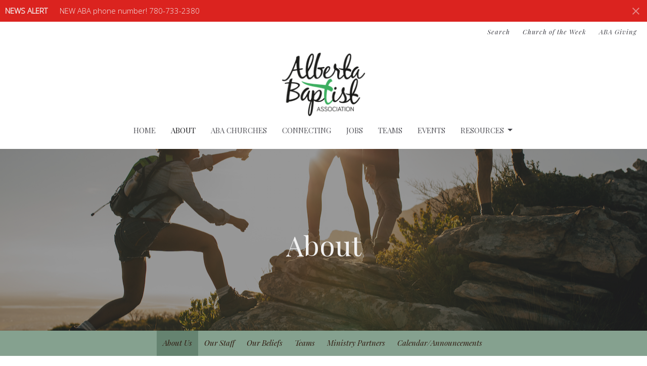

--- FILE ---
content_type: text/html; charset=utf-8
request_url: https://www.nab.ca/about
body_size: 26970
content:
<!DOCTYPE html>
<html lang="en">
  <head>
  <meta charset="UTF-8">
  <meta content="IE=edge,chrome=1" http-equiv="X-UA-Compatible"/>
  <meta content="width=device-width, initial-scale=1.0" name="viewport"/>
  <meta content="Alberta Baptist Association" name="author"/>
  <title>
    About | Alberta Baptist Association
  </title>
  
  
    <meta name="robots" content="index,follow" />
  
  
  <link href="https://dq5pwpg1q8ru0.cloudfront.net/2020/10/29/13/17/36/1451383c-e018-4987-a676-69072c070bb3/favicon.ico" rel="shortcut icon" type="image/x-icon" />
  <meta name="csrf-param" content="authenticity_token" />
<meta name="csrf-token" content="XlN7Uu6gthj6A6ZhlA9K4fQWWVCvHlwq0g8CE+QkR3EXmlpNnkWg9EUjGix4qXP4hHzPoXXxstKGcfEoY2FRdg==" />

  <link rel="preconnect" href="https://fonts.gstatic.com/" crossorigin>
  <link rel="preload" href="/fonts/fontawesome/webfont.woff?v=3.2.1" as="font" type="font/woff" crossorigin>

  <link rel="stylesheet" media="all" href="/themes/stylesheet.css?timestamp=2026-01-11+16%3A34%3A29+-0800" />
  <link rel="stylesheet" media="print" href="https://dq5pwpg1q8ru0.cloudfront.net/assets/print-c1b49d74baf454d41a08041bb7881e34979fe0b297fba593578d70ec8cc515fd.css" />

	<link href="https://fonts.googleapis.com/css?family=Playfair+Display:400,400i,700,700i|Open+Sans:300,300i&amp;display=swap" rel="stylesheet" type="text/css" async="async" />
  

  <script src="https://dq5pwpg1q8ru0.cloudfront.net/assets/application-baedfe927b756976bd996cb2c71963c5d82c94e444650affbb4162574b24b761.js"></script>
  <script src="https://dq5pwpg1q8ru0.cloudfront.net/packs/js/application-48235911dc1b5b550236.js"></script>
  <script src="https://cdnjs.cloudflare.com/ajax/libs/handlebars.js/4.7.7/handlebars.min.js" defer="defer"></script>


  <!--[if lt IE 9]>
  <script src="https://dq5pwpg1q8ru0.cloudfront.net/javascripts/html5shiv.js"></script>
  <script src="https://dq5pwpg1q8ru0.cloudfront.net/javascripts/respond.min.js"></script>
  <![endif]-->


      <script>
        var _gaq = _gaq || [];
        _gaq.push(['_setAccount', 'UA-92817147-2']);
        _gaq.push(['_trackPageview']);

          // rollup tracker
          _gaq.push(['rollupTracker._setAccount','UA-18858190-52']);
          _gaq.push(['rollupTracker._trackPageview']);

        (function() {
          var ga = document.createElement('script'); ga.type = 'text/javascript'; ga.async = true;
          ga.src = ('https:' == document.location.protocol ? 'https://ssl' : 'http://www') + '.google-analytics.com/ga.js';
          var s = document.getElementsByTagName('script')[0]; s.parentNode.insertBefore(ga, s);
        })();
      </script>


  


</head>

  <body class=" body_page_1      relative d-flex flex-column">
      <div class="d-flex ">
        <div class="site-content-container">
    

  <div class="system">
  </div>

  <div id="top-menus-container">
    <div id="top-menus">
  <div id="alert-container">
        <div id="site_wide_alert" style="max-height:43px;" class="alert-danger mb-0 p-2 rounded-0 relative z-index-1 truncate ">
    <strong>NEWS ALERT</strong>
    <a class="alert-link ml-3" href="/news/new-aba-phone-number-780-733-2380">
      NEW ABA phone number!   780-733-2380
</a>      <a id="site-wide-alert-close" class="close alert-link" data-dismiss="alert" data-remote="true" rel="nofollow" data-method="post" href="/dismiss_alert">
        <svg xmlns="http://www.w3.org/2000/svg" height="24" viewBox="0 0 24 24" width="24" class="inline-svg">
    <path d="M19 6.41L17.59 5 12 10.59 6.41 5 5 6.41 10.59 12 5 17.59 6.41 19 12 13.41 17.59 19 19 17.59 13.41 12z"></path>
    <path d="M0 0h24v24H0z" fill="none"></path>
</svg>

</a></div>

  </div>


  <div class="js-menus   bg-none z-index-navbar">
      <nav class="header-layout-topbar relative px-1 bg-default bg-none %>">
    <div class="pos pos-cover bg-default js-main-menu-background-opacity" style="opacity: 1.0;"></div>
    <ul class="topbar-nav topbar-right ">


        <li class="mr-auto">
          
        </li>





        <li>
          <a class="btn btn-link-default btn-sm" href="/search">Search</a>
        </li>

          <li class="topbar-menu-item hidden-xs">
              <a class="btn btn-link-default btn-sm" href="/pages/church-of-the-week">Church of the Week</a>
          </li>

          <li class="topbar-menu-item hidden-xs">
              <a class="btn btn-link-default btn-sm" href="https://aba.churchcenter.com/giving">ABA Giving</a>
          </li>



          


    </ul>
  </nav>

    <div id="main-menu-container">
      
<nav id="main_menu" class="relative d-flex flex-column align-items-sm-center bg-default bg-none p-2 p-md-3">
  <div class="bg-default pos pos-cover js-main-menu-background-opacity" style="opacity:1.0;"></div>
  <div class="relative d-flex flex-column align-items-sm-center w-100">
    

    <a class="main-menu-logo main-menu-barnwell-logo mb-sm-2 d-block flex-shrink-0" href="/">
      <img alt="Alberta Baptist Association" class="logo-size-large" src="https://dq5pwpg1q8ru0.cloudfront.net/2021/11/10/11/54/04/d3fca972-928d-4164-bb7c-96c48c53b592/ABA.png" />
</a>


      <button type="button" class="btn bg-none p-1 border-0 main-menu-hidden-md pos pos-r-0 pos-middle collapsed pr-0" data-toggle="collapse" data-target="#main_menu_collapse" aria-expanded="false">
    <span class="sr-only">Toggle navigation</span>
    <span class="svg-link">
      <svg xmlns="http://www.w3.org/2000/svg" height="24" viewBox="0 0 24 24" width="24">
    <path d="M0 0h24v24H0z" fill="none"></path>
    <path d="M3 18h18v-2H3v2zm0-5h18v-2H3v2zm0-7v2h18V6H3z"></path>
</svg>
 Menu
    </span>
  </button>

  </div>

  <div class="collapse main-menu-collapse-md text-center" id="main_menu_collapse">
    <ul class="main-menu-list main-menu-barnwell-list">
        
  <li class="menu-item ">
      <a class="menu-link " href="/">Home</a>
  </li>


        
  <li class="menu-item ">
      <a class="menu-link active" href="/about">About</a>
  </li>


        
  <li class="menu-item ">
      <a class="menu-link " href="/aba-churches">ABA Churches</a>
  </li>


        
  <li class="menu-item ">
      <a class="menu-link " href="/connection-opportunities">Connecting</a>
  </li>


        
  <li class="menu-item ">
      <a class="menu-link " href="/placement-opportunities">Jobs</a>
  </li>


        
  <li class="menu-item ">
      <a class="menu-link " href="/teams">Teams</a>
  </li>


        
  <li class="menu-item ">
      <a class="menu-link " href="/events">Events</a>
  </li>


        
   <!-- Hide if no submenus shown to user -->

    <li class="dropdown menu-item">
      <a href="#" class="menu-link svg-link" data-toggle="dropdown">
        Resources<svg xmlns="http://www.w3.org/2000/svg" height="20" viewBox="0 0 20 20" width="20" class="inline-svg">
    <path d="M7 7l5 5 5-5z"></path>
    <path d="M0 0h20v20H0z" fill="none"></path>
</svg>

      </a>
      <ul class="dropdown-menu dropdown-menu-right bg-default" role="menu">
          <li class="touching_base_menu_item_7 dropdown-item">
              <a class="dropdown-link" href="/series/touching-base">Touching Base</a>
          </li>
          <li class="renew_event_resources_menu_item_7 dropdown-item">
              <a class="dropdown-link" href="/podcasts/renew-event-resources">ReNew Event Resources</a>
          </li>
          <li class="aba_church_board_chair_gatherings_menu_item_7 dropdown-item">
              <a class="dropdown-link" href="/podcasts/aba-church-board-chair-gatherings">ABA Church Board Chair Gatherings</a>
          </li>
          <li class="salary_grid_info_menu_item_7 dropdown-item">
              <a class="dropdown-link" href="/pages/aba-salary-grid--18">Salary Grid Info</a>
          </li>
          <li class="book_announcements_menu_item_7 dropdown-item">
              <a class="dropdown-link" target="_blank" href="/collections/book-announcements">Book Announcements</a>
          </li>
      </ul>
    </li>



    </ul>
      <ul class="main-menu-list main-menu-subnav">
          <li class="menu-item-divider"></li>
    
  <li class="menu-item ">
      <a class="menu-link " href="/pages/church-of-the-week">Church of the Week</a>
  </li>


    
  <li class="menu-item ">
      <a class="menu-link " href="https://aba.churchcenter.com/giving">ABA Giving</a>
  </li>





      </ul>
  </div>
</nav>


    </div>
  </div>
</div>

  </div>

  <div id="header-container" class="relative">
    <div id="header" class="header relative bg-cover bg-none w-100
            
            d-flex
            py-3 py-md-5
             topbar-offset
            bg-dark"
     style="background-image:url(&#39;https://dq5pwpg1q8ru0.cloudfront.net/2020/10/15/12/56/12/82c2ee26-ba82-4901-8e2c-cd3f29e102ba/ABAiStock-649871644.jpg&#39;); background-position: center; min-height: 50vh;">
  
  

<div id="page-header-overlay" class="bg-dark pos pos-cover" style="opacity:0.5;" data-header-opacity="0.5"></div>
    <div class="container relative d-flex flex-column mt-5">
      
      <div class="my-auto ">
        <div class="text-center">
          <div class="relative d-inline-block break-word">
            <h1 class="header-heading ">
                About
            </h1>
          </div>
        </div>
        
        <div class="text-center mt-3">
          

        </div>
      </div>

      
    </div>
  
  
  <!--<div class="pos pos-b-1 pos-l-1">
    <button class="js-play-video-button p-2 bg-none border-0 d-none" style="opacity: 0.5;">
    </button>
    <button class="js-pause-video-button p-2 bg-none border-0 d-none" style="opacity: 0.5;">
    </button>
    <div class="js-loading-video-button">
      <div class="d-flex p-2" style="opacity: 0.5;">
      </div>
    </div>
  </div>-->

</div>



  </div>

  <main role="main" class="content flex-grow-1 About page_1 clearfix m-0 p-0">
    


    
  <nav class="navbar navbar-default sec-nav">
    <div class="container">
      <ul class="sortable mx-auto sortable-navbar nav navbar-nav text-center w-100" data-update-url="/pages/sort">
            <li id="menu_item_7" class="menu-item sortable-item d-inline-block ml-n4">
                <a class="menu-link active white-space-nowrap" href="/about">About Us</a>
            </li>  
            <li id="menu_item_8" class="menu-item sortable-item d-inline-block ml-n4">
                <a class="menu-link  white-space-nowrap" href="/staff">Our Staff</a>
            </li>  
            <li id="menu_item_10" class="menu-item sortable-item d-inline-block ml-n4">
                <a class="menu-link  white-space-nowrap" href="/about/our-beliefs">Our Beliefs</a>
            </li>  
            <li id="menu_item_15" class="menu-item sortable-item d-inline-block ml-n4">
                <a class="menu-link  white-space-nowrap" href="/about/aba-teams">Teams</a>
            </li>  
            <li id="menu_item_17" class="menu-item sortable-item d-inline-block ml-n4">
                <a class="menu-link  white-space-nowrap" href="/about/ministry-partners">Ministry Partners</a>
            </li>  
            <li id="menu_item_47" class="menu-item sortable-item d-inline-block ml-n4">
                <a class="menu-link  white-space-nowrap" href="/about/announcements">Calendar/Announcements</a>
            </li>  
      </ul>
    </div>
  </nav> <!-- /sec-nav -->




  

<div>
    <div id="top-blocks-wrapper">
      
    </div>

    <div id="page_content" class="relative my-5">
      <div class="container">
        

  <div class="row subpage-main">
      <div class="col-md-4 sidebar">
            <div class="mb-3 text-center">
    <img alt="Slideshow image" style="max-height: 393px;" loading="lazy" src="https://dq5pwpg1q8ru0.cloudfront.net/2020/11/08/15/45/41/ee0a18b7-93ce-49b6-93f3-c40d7e3b0bb0/ABAiStock-649871644.jpg" />
  </div>


      </div>

    <div class="col-md-8" style="min-height: 0;">
      <div class="article">
        <h4>Welcome to the Alberta Baptist Association Website</h4>
<p>The Alberta Baptist Association is made up of 60 churches from the North American Baptist Conference. &nbsp;These churches &lsquo;associate&rsquo; together in order to "connect and resource churches to impact communities for the growth and advancement of the Kingdom of God, in Alberta and in the world."</p>
<p>To accomplish this mission, the ABA is currently focusing upon three priorities: <strong>Serving Churches</strong>, <strong>Planting Churches, Connecting Churches.</strong></p>
<p><strong> In order to facilitate these priorities, the ABA operates along a <strong>team-based model of ministry. &nbsp;Click the Teams tab, above, to find descriptions of the currently active teams.</strong></strong>&nbsp;</p>
<p>&nbsp;</p>
        
      </div>

      

      
    </div>
  </div>

      </div>
    </div>

  <div id="bottom-blocks-wrapper">
      
  </div>
</div>

  
  


  </main>


  <div class="footer footer-columns bg-none bg-primary ">
  <div class="bg-footer py-3" style=" min-height: 30vh;">
    <div class="bg-primary pos pos-cover" style="opacity:1.0;"></div>
    <div class="relative container">
      <div class="row d-sm-flex align-items-center flex-wrap my-4">
        <div class="col-sm-12">
          <div class="row">
            
  <div class="col-sm-3">
    <ul class="list-unstyled mb-0 ">
        <li class="mb-3">
            <h2 class="footer-heading ">Mailing Address</h2>
          <div class="footer-text">
            11525-23 Ave
              <br/>
              Edmonton, AB
              <br/>
              T6J 4T3 
              <br/>
              <a target="_blank" href="https://goo.gl/maps/iwwdkCxmTxE2">View Map</a>
          </div>
        </li>
    </ul>
  </div>

              <div class="col-sm-4">
                
  <div class="mb-3">
    <h2 class="footer-heading ">Contact</h2>

    <ul class="list-unstyled footer-text ">
        <li class="mt-1 d-sm-flex">
          <span class="footer-item-label mr-1"> Phone: </span><a href="tel:1-780-733-2380">780-733-2380</a>
        </li>
          <li class="mt-1 d-sm-flex">
            
            <span class="footer-item-label mr-1">Fax: </span>780-434-9170
          </li>

        <li class="mt-1 d-sm-flex">
          
          <span class="footer-item-label mr-1"><span class="translation_missing" title="translation missing: en.ui.email">Email</span>: </span><a encode="javascript" class="truncate" href="mailto:aba@nab.ca">aba@nab.ca</a>
        </li>
    </ul>
  </div>

              </div>
            

              
  <div class="col-sm-4">
    <h2 class="footer-heading ">Office Hours</h2>
    <div class="footer-text ">
      <p>Mon to Thurs 9AM - 3PM</p>
    </div>
  </div>

          </div>
        </div>
      </div>

        <hr>
      <div class="d-sm-flex row flex-wrap">
        <div class="col-sm-12">
          <div class="row d-sm-flex flex-wrap">
                <div class="col-sm-3 mb-5">
                  
  <div class=''>
    <h2 class="footer-heading">Menu</h2>
    <ul class='footer-menu list-unstyled'>
          <li class="menu-item ">
      <a class="menu-link" href="/">Home</a>
  </li>

          <li class="menu-item ">
      <a class="menu-link" href="/about">About</a>
  </li>

          <li class="menu-item ">
      <a class="menu-link" href="/aba-churches">ABA Churches</a>
  </li>

          <li class="menu-item ">
      <a class="menu-link" href="/connection-opportunities">Connecting</a>
  </li>

          <li class="menu-item ">
      <a class="menu-link" href="/placement-opportunities">Jobs</a>
  </li>

          <li class="menu-item ">
      <a class="menu-link" href="/teams">Teams</a>
  </li>

          <li class="menu-item ">
      <a class="menu-link" href="/events">Events</a>
  </li>

        
   <!-- Hide if no submenus shown to user -->

    <li class="menu-item ">
      <a role="button" data-toggle="collapse" href="#footer_submenu_7" aria-expanded="false" aria-controls="footer_submenu_7" class="svg-link">
        Resources<svg xmlns="http://www.w3.org/2000/svg" height="20" viewBox="0 0 20 20" width="20" class="inline-svg">
    <path d="M7 7l5 5 5-5z"></path>
    <path d="M0 0h20v20H0z" fill="none"></path>
</svg>

      </a>
      <ul id="footer_submenu_7" class="pt-1 list-unstyled collapse collapse-menu" role="menu">
          <li class="menu-item ml-2 touching_base_menu_item_7">
              <a class="menu-link" href="/series/touching-base">Touching Base</a>
          </li>
          <li class="menu-item ml-2 renew_event_resources_menu_item_7">
              <a class="menu-link" href="/podcasts/renew-event-resources">ReNew Event Resources</a>
          </li>
          <li class="menu-item ml-2 aba_church_board_chair_gatherings_menu_item_7">
              <a class="menu-link" href="/podcasts/aba-church-board-chair-gatherings">ABA Church Board Chair Gatherings</a>
          </li>
          <li class="menu-item ml-2 salary_grid_info_menu_item_7">
              <a class="menu-link" href="/pages/aba-salary-grid--18">Salary Grid Info</a>
          </li>
          <li class="menu-item ml-2 book_announcements_menu_item_7">
              <a class="menu-link" target="_blank" href="/collections/book-announcements">Book Announcements</a>
          </li>
      </ul>
    </li>


    </ul>
  </div>

                  
  <div class=''>
    <h2 class="d-none"></h2>
    <ul class='footer-menu list-unstyled'>
    </ul>
  </div>

                </div>
              
  <div class='col-sm-3 mb-5'>
    <h2 class="footer-heading">About</h2>
    <ul class='footer-menu list-unstyled'>
          <li class="menu-item ">
      <a class="menu-link" href="/about">About Us</a>
  </li>

          <li class="menu-item ">
      <a class="menu-link" href="/staff">Our Staff</a>
  </li>

          <li class="menu-item ">
      <a class="menu-link" href="/about/our-beliefs">Our Beliefs</a>
  </li>

          <li class="menu-item ">
      <a class="menu-link" href="/about/aba-teams">Teams</a>
  </li>

          <li class="menu-item ">
      <a class="menu-link" href="/about/ministry-partners">Ministry Partners</a>
  </li>

          <li class="menu-item ">
      <a class="menu-link" href="/about/announcements">Calendar/Announcements</a>
  </li>

    </ul>
  </div>

                  <div class="col-sm-3 mb-5 footer-menu list-mb-1 footer-menu">
      <h2 class="footer-heading">
        <a href="/book-announcements">Book Announcements</a>
      </h2>
      <ul class="list-unstyled">
            <li class="menu-item">
      <a class="menu-link" href="/book-announcements/the-generative-church-global-conversations-about-investing-in-emerging-generations">The Generative Church: Global Conversations about Investing in Emerging Generations</a>
    </li>
    <li class="menu-item">
      <a class="menu-link" href="/book-announcements/god-calling-spiritual-direction-for-people-in-the-real-world">God Calling: Spiritual Direction for People in the Real World.</a>
    </li>
    <li class="menu-item">
      <a class="menu-link" href="/book-announcements/god-is-loser-friendly-abraham-isaac-jacob-me">God Is Loser Friendly: Abraham, Isaac, Jacob &amp; Me</a>
    </li>
    <li class="menu-item">
      <a class="menu-link" href="/book-announcements/in-law-relationships-stress-or-support--176">In-Law Relationships: Stress or Support?</a>
    </li>
    <li class="menu-item">
      <a class="menu-link" href="/book-announcements/a-better-c-o-f-f-e-e">A Better C.O.F.F.E.E.</a>
    </li>

      </ul>
    </div>

          </div>
        </div>
      </div>
      <div class="row d-sm-flex align-items-center text-center">
          


          
      </div>
      <div class="d-sm-flex align-items-center">
        <div class="small text-center text-sm-left mb-3 mb-sm-0">
&copy; 2026 Alberta Baptist Association. All Rights Reserved.
| 
  <a class="" href="/login">Login</a>

</div>

  <a class="footer-saywarding d-flex align-items-center ml-auto justify-content-center" href="https://get.tithe.ly" target="_blank">
    powered by<svg xmlns="http://www.w3.org/2000/svg" width="80" height="81" viewBox="0 0 294 81" fill="none" class="ml-1">
<g clip-path="url(#clip0)">
<path d="M38.3656 40.6225C45.0944 37.8784 50.0899 31.9318 50.7101 24.956L50.7781 23.4143C50.7781 13.9488 45.9785 5.58065 38.5021 0C31.0257 5.58065 25.9532 13.9988 25.9532 23.4643L26.0212 25.0059C26.6414 31.9817 31.6368 37.8784 38.3656 40.6225Z" fill="white"></path>
<path d="M35.2308 51.6244C34.8587 50.1633 34.2655 48.8742 33.621 47.5402C32.1415 44.5 29.9902 41.85 27.3579 39.7899C23.4914 36.6973 18.4669 34.9805 13.5286 34.9805H0C0.0245386 36.6893 0 38.3986 0 40.1076C0.142852 43.1069 0.881191 46.0521 2.18755 48.7563C3.66709 51.7965 5.81833 54.4464 8.45064 56.5156C12.2576 59.5606 17.1295 61.4979 22.0243 61.4979H35.5127C35.5127 57.8118 35.6847 53.4062 35.2308 51.6244Z" fill="white"></path>
<path d="M42.5478 47.5402C41.9028 48.8742 41.309 50.1633 40.9365 51.6244C40.5802 53.0221 40.6093 56.0341 40.6384 59.047C40.6464 59.8751 40.6544 60.7032 40.6544 61.4979H40.6225V66.1851L40.0583 80.1165H42.5972C42.6269 79.6703 42.6567 79.2172 42.6868 78.759C42.9419 74.8726 43.2209 70.6234 43.7256 67.1399C44.2898 63.2458 48.5577 61.5647 51.6244 61.4979H54.1549C59.0542 61.4979 63.9305 59.5606 67.7409 56.5156C70.3755 54.4464 72.5287 51.7965 74.0096 48.7563C75.3171 46.0521 76.0561 43.1069 76.1991 40.1076C76.1991 39.5379 76.1964 38.9682 76.1937 38.3985C76.1882 37.2591 76.1827 36.1197 76.1991 34.9805H62.6583C57.7156 34.9805 52.6866 36.6973 48.8165 39.7899C46.1819 41.85 44.0287 44.5 42.5478 47.5402Z" fill="white"></path>
<path d="M204.136 62.5399C201.501 62.5399 199.085 62.5399 196.596 62.5399C196.596 58.7859 196.596 55.1055 196.596 51.4987C196.596 49.3641 196.596 47.2294 196.596 45.0948C196.523 41.8561 195.059 39.9423 192.351 39.2798C189.569 38.6173 186.494 39.7951 185.469 42.4449C184.518 44.9476 184.005 47.7447 183.859 50.3946C183.566 54.3694 183.786 58.3442 183.786 62.4662C181.297 62.4662 178.954 62.4662 176.465 62.4662C176.465 48.628 176.465 34.8633 176.465 20.9515C178.881 20.9515 181.224 20.9515 183.786 20.9515C183.786 26.1776 183.786 31.3302 183.786 37.0716C187.373 32.5079 191.765 31.6246 196.67 32.8759C200.842 33.9064 203.697 36.9244 203.99 41.1936C204.356 46.935 204.21 52.6764 204.283 58.4178C204.136 59.7428 204.136 61.0677 204.136 62.5399ZM225.585 32.6551C216.508 31.0357 209.187 36.0411 207.87 44.7268C206.479 54.0014 211.676 61.8774 220.095 62.9079C230.051 64.1592 235.687 58.8595 236.273 53.9277C235.175 53.6333 234.077 53.3389 232.979 53.0445C231.807 52.75 230.636 52.4556 229.538 52.2348C228.001 56.4304 223.975 57.0929 220.827 56.4304C218.411 55.9888 215.41 53.4861 215.41 49.7321C222.511 49.7321 229.684 49.7321 236.858 49.7321C238.396 41.488 233.418 34.0536 225.585 32.6551ZM222.584 38.1757C226.171 38.3229 228.66 40.6047 228.879 44.0643C224.487 44.0643 220.095 44.0643 215.556 44.0643C216.142 40.3839 218.997 38.0285 222.584 38.1757ZM119.586 62.5399C122.294 62.5399 124.857 62.5399 127.565 62.5399C127.565 51.1307 127.565 39.8687 127.565 28.3858C131.738 28.3858 135.764 28.3858 139.79 28.3858C139.79 25.9568 139.79 23.7486 139.79 21.4667C128.883 21.4667 118.049 21.4667 107.288 21.4667C107.288 23.8222 107.288 26.104 107.288 28.4595C111.387 28.4595 115.34 28.4595 119.586 28.4595C119.586 40.0159 119.586 51.2779 119.586 62.5399ZM263.944 35.1578C267.238 43.3282 270.459 51.4987 273.753 59.5955C274.266 60.8469 274.339 61.951 273.753 63.2759C272.436 66.5147 271.191 69.827 269.873 73.3602C272.07 73.3602 273.9 73.2866 275.803 73.3602C277.194 73.4338 277.779 72.9185 278.292 71.6672C282.977 59.4483 287.662 47.1558 292.42 34.9369C292.64 34.3481 292.859 33.6856 293.079 32.8759C290.956 32.8759 289.053 32.9495 287.15 32.8759C285.905 32.8023 285.246 33.1704 284.807 34.4953C282.977 39.427 281.074 44.2851 279.17 49.2168C278.877 49.9529 278.585 50.6154 278.219 51.6459C275.949 45.6101 273.9 39.9423 271.704 34.3481C271.484 33.8328 270.971 33.0231 270.532 33.0231C268.117 32.8759 265.701 32.9495 263.065 32.9495C263.431 33.8328 263.724 34.4953 263.944 35.1578ZM170.755 56.2832C167.608 57.0929 165.631 55.6943 165.338 52.4556C165.192 50.3946 165.265 48.3336 165.265 46.1989C165.265 43.9171 165.265 41.5616 165.265 39.1326C167.9 39.1326 170.243 39.1326 172.585 39.1326C172.585 36.998 172.585 35.0105 172.585 32.8023C170.097 32.8023 167.754 32.8023 165.265 32.8023C165.265 29.858 165.265 27.0609 165.265 24.2638C162.63 24.2638 160.287 24.2638 157.725 24.2638C157.725 27.1345 157.725 29.858 157.725 32.8759C155.968 32.8759 154.431 32.8759 152.82 32.8759C152.82 35.0842 152.82 36.998 152.82 39.2062C154.504 39.2062 156.115 39.2062 157.798 39.2062C157.798 40.1631 157.798 40.8992 157.798 41.6352C157.798 45.7573 157.725 49.8057 157.871 53.9277C158.018 57.9026 159.848 60.9205 163.728 62.3926C166.436 63.3495 169.218 63.3495 172 62.6135C172.439 62.5399 173.025 61.951 173.025 61.6566C172.951 59.7428 172.732 57.829 172.512 55.6943C171.707 55.9152 171.268 56.136 170.755 56.2832ZM253.695 62.5399C256.184 62.5399 258.527 62.5399 260.943 62.5399C260.943 48.628 260.943 34.7897 260.943 20.8779C258.454 20.8779 256.184 20.8779 253.695 20.8779C253.695 34.9369 253.695 48.7016 253.695 62.5399ZM142.865 62.5399C145.354 62.5399 147.696 62.5399 150.039 62.5399C150.039 52.6028 150.039 42.813 150.039 32.9495C147.623 32.9495 145.28 32.9495 142.865 32.9495C142.865 42.9602 142.865 52.75 142.865 62.5399ZM141.767 23.9694C141.84 26.6193 143.816 28.5331 146.452 28.5331C149.16 28.5331 151.137 26.6193 151.137 23.9694C151.21 21.2459 149.16 19.3321 146.378 19.3321C143.67 19.3321 141.693 21.3195 141.767 23.9694ZM248.425 58.4914C248.425 55.8415 246.448 53.9277 243.74 53.9277C241.031 53.9277 239.201 55.8415 239.201 58.565C239.201 61.2885 241.031 63.0551 243.813 63.0551C246.521 63.0551 248.425 61.2149 248.425 58.4914Z" fill="white"></path>
</g>
<defs>
<clipPath id="clip0">
<rect width="293.079" height="80.1165" fill="white"></rect>
</clipPath>
</defs>
</svg>

    <div class="sr-only">
      Website Developed by Tithely
    </div>
  </a>

      </div>
    </div>
  </div>
</div>




    <script>

  // Handles switch of class when alert dismissed
  $( function() {
      $('#site-wide-alert-close').click(function(){
        $( ".js-menus" ).removeClass( "pos-t-toolbar-present" ).addClass("pos-t-0");
        });
  });

  </script>

    <div id="giving-widget-script">
        <script src="https://tithe.ly/widget/v3/give.js?3"></script>
  <script>var tw = create_tithely_widget();</script>

    </div>
  <![CDATA[[base64]--a1f94741a047f221800e881c16d90b4c920a7590]]>

  <div id="pyv-pop-up-container">
    
  </div>
</div>

      </div>
    <!-- Modal -->
    <div class="modal fade my-5 system" id="form-modal" tabindex="-1" role="dialog" aria-labelledby="form-modal" data-backdrop="static">
      <div class="modal-dialog modal-lg" role="document">
        <div class="modal-content px-3 py-3">
        </div>
      </div>
    </div>
    <div id="vue-form-modal" class="system"></div>
    

  </body>
</html>
